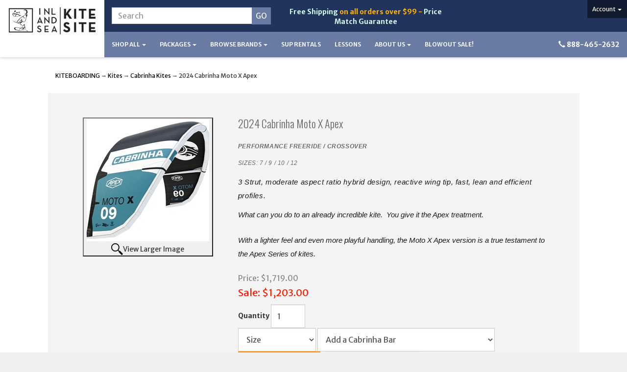

--- FILE ---
content_type: text/html; charset=utf-8
request_url: https://www.inlandsea.com/p-8582-2024-cabrinha-moto-x-apex.aspx
body_size: 13810
content:
<!DOCTYPE html>
<html xmlns="http://www.w3.org/1999/xhtml">
<head>
    <meta http-equiv="Content-Type" content="text/html; charset=utf-8">


<title>2024 Cabrinha Moto X Apex</title>
<meta name="description" content="3 Strut, moderate aspect ratio hybrid design, reactive wing tip, fast, lean and efficient profiles." />
<meta name="keywords" content="2024 Cabrinha Moto X Apex" />




<meta http-equiv="X-UA-Compatible" content="IE=edge">
<meta name="viewport" content="width=device-width, initial-scale=1.0">
<link rel="icon" href="/images/favicon.ico" type="image/x-icon" />

<!--Xmlpackage 'script.head' -->
<script src="https://www.google.com/recaptcha/api.js" async="" defer></script><script>(function(w,d,t,r,u){var f,n,i;w[u]=w[u]||[],f=function(){var o={ti:"26005780"};o.q=w[u],w[u]=new UET(o),w[u].push("pageLoad")},n=d.createElement(t),n.src=r,n.async=1,n.onload=n.onreadystatechange=function(){var s=this.readyState;s&&s!=="loaded"&&s!=="complete"||(f(),n.onload=n.onreadystatechange=null)},i=d.getElementsByTagName(t)[0],i.parentNode.insertBefore(n,i)})(window,document,"script","//bat.bing.com/bat.js","uetq");</script><script>
						(function(i,s,o,g,r,a,m){i['GoogleAnalyticsObject']=r;i[r]=i[r]||function(){
						(i[r].q=i[r].q||[]).push(arguments)},i[r].l=1*new Date();a=s.createElement(o),
						m=s.getElementsByTagName(o)[0];a.async=1;a.src=g;m.parentNode.insertBefore(a,m)
						})(window,document,'script','https://www.google-analytics.com/analytics.js','ga');

						ga('create', 'UA-49377402-1', 'auto');
						

						ga('send', 'pageview');
					</script>
<!--End of xmlpackage 'script.head' -->

<link href="//fonts.googleapis.com/css?family=Oswald:400,300,700|Merriweather+Sans:400,400italic,300,300italic,700,700italic" rel="stylesheet" type="text/css">	


<script src="/scripts/_skin_bundle_b54953e000cbf9949fb6c3a055b62bd9?v=TWgeWJs2UzxKUXom2GkK-u-MmvuDMw75-4JfzjBTC8I1"></script>




<link href="/skins/skin_1/css/_skin_bundle?v=YHaeMLPfHA_1QtoTG6KAsR7j0srfimx5UugajQ6VMog1" rel="stylesheet"/>


    
    
		<script src="https://www.paypal.com/sdk/js?client-id=AXWx1X0Y18-YrPdRBJVXsFdCaz-GQWMoHud18lZjsaijYsapXdMVsnHZ0vjrjtIuk786X4Aa3bm1sUzJ&intent=authorize&components=buttons,card-fields,messages,funding-eligibility,applepay,googlepay&disable-funding=card&currency=USD&vault=false&enable-funding=venmo"
				data-partner-attribution-id="Vortx_Cart_PCP">
		</script>

</head>

<body id="bodyTag">
    <!-- Respond.js IE8 support of media queries -->
<!--[if lt IE 9]>
  <script src="https://oss.maxcdn.com/libs/respond.js/1.3.0/respond.min.js"></script>
<![endif]-->

				<!--
					PAGE INVOCATION: /p-8582-2024-cabrinha-moto-x-apex.aspx
					PAGE REFERRER: 
					STORE LOCALE: en-US
					STORE CURRENCY: USD
					CUSTOMER ID: 0
					AFFILIATE ID: 0
					CUSTOMER LOCALE: en-US
					CURRENCY SETTING: USD
					CACHE MENUS: True
				-->




<!--Xmlpackage 'script.bodyopen' -->

<!--End of xmlpackage 'script.bodyopen' -->
    
				<!--
					PAGE INVOCATION: /p-8582-2024-cabrinha-moto-x-apex.aspx
					PAGE REFERRER: 
					STORE LOCALE: en-US
					STORE CURRENCY: USD
					CUSTOMER ID: 0
					AFFILIATE ID: 0
					CUSTOMER LOCALE: en-US
					CURRENCY SETTING: USD
					CACHE MENUS: True
				-->
    <div class="main-header">
        <div class="container-fluid">
            <div class="row header-row">
                <div class="col-sm-12 col-md-3 col-lg-2 logo-wrap">
                    
	<a id="logo" class="logo" href="/default.aspx" title="InlandSea.com">
		<img src="/skins/skin_1/images/logo.jpg" />
	</a>
	
                </div>
                <div class="col-sm-12 col-md-9 col-lg-10 header-right-wrap">
                    <div class="row">
                        <div class="col-md-12">
                            <div class="row header-right-row">
                                <div class="col-sm-12 col-md-8 col-lg-8 header-middle-info">
                                    <div class="row search-navigation-row">
                                        <div class="col-md-12 col-lg-6">
                                            <div class="search-wrapper">
                                                <div class="search-static">
                                                    <!--Xmlpackage 'dropsearchform' -->
<form action="/search.aspx" class="drop-search js-drop-search" method="get">
  <div class="form-group search-form-group input-group"><input name="searchterm" class="form-control form-control-inline search-box js-search-box" placeholder="Search" type="text" autocomplete="off"><div class="input-group-btn"><input value="Go" class="btn btn-default search-go" type="submit"></div>
  </div>
  <div class="drop-search-results js-drop-search-template off">
    <div class="drop-search-loading js-drop-search-loading">
      <div class="progress">
        <div class="progress-bar progress-bar-striped active" role="progressbar"><span class="sr-only">Loading...</span></div>
      </div>
    </div>
    <div class="drop-search-product-results-area js-drop-search-product-area">
      <div class="drop-search-product-results js-drop-search-product-results">
        <div class="drop-search-product js-drop-search-repeating-item"><a class="drop-search-item-link clearfix" href="{{url}}"><span class="drop-search-name">
											{{name}}
										</span></a></div>
      </div><a class="drop-search-view-all js-drop-search-view-all" href="/search.aspx">View All &rsaquo;</a></div>
  </div>
</form>
<script src="/scripts/dropsearch_58d8ae643903d1d03381bed594539672?v=aa9X7-Q_soqhk235yg8eF7QJy7zEdVL-7etXkmPUlPQ1"></script>
<script>
						(function($, options){
							$.dropSearch.initialize({
								dataUrl: '/x-dropsearchdata.aspx',
								searchUrl: '/search.aspx',
								minimumSearchLength: 3,
								resultCount: 8,
								searchBoxSelector: '.js-search-box',
								templateSelector: '.js-drop-search-template'
							});
						})(adnsf$);
					</script>

<!--End of xmlpackage 'dropsearchform' -->
                                                </div>
                                            </div>
                                        </div>
                                        <div class="hidden-xs hidden-sm hidden-md col-md-6">
                                            <div class="text-center header-free-shipping"><a href="/t-shipping.aspx" style="color: #d3faf5;">Free Shipping</a> on all orders over $99 - <strong><a href="/t-pricematch.aspx" style="color: #d3faf5;">Price Match Guarantee</a></strong></div>

                                        </div>
                                    </div>
                                    <div class="clearfix"></div>
                                </div>
                                <div class="col-sm-12 col-md-4 col-lg-4 header-right-info">
                                    <div class="account-nav-wrapper">
                                        <ul class="nav top-account-nav">
                                            <li class="dropdown">
                                                <a href="#" class="dropdown-toggle" data-toggle="dropdown">
                                                    Account
                                                    <span class="caret"></span>
                                                </a>
                                                <ul class="dropdown-menu dropdown-menu-right">
                                                    <li>
                                                        <a href="/account.aspx">
                                                            My Account
                                                        </a>
                                                    </li>
                                                    <li>
                                                        <a href="/account.aspx#OrderHistory">
                                                            My Orders
                                                        </a>
                                                    </li>
                                                        <li>
                                                            <a href="#miniwish-modal" data-toggle="modal">
                                                                My Wishlist
                                                            </a>
                                                        </li>
                                                    <li class="divider"></li>
                                                    <li>
                                                        	<a href="/signin.aspx?returnurl=%2Fp-8582-2024-cabrinha-moto-x-apex.aspx" class="user-link log-in-link">
		<span aria-hidden="true">
			<i class="fa fa-sign-in"></i>
		</span>
		Login
	</a>

                                                    </li>
                                                </ul>
                                            </li>
                                        </ul>
                                    </div>
                                    <div class="cart-header">
                                        <div class="user-links">

		<div class="minicart-wrap-link">
				<a id="js-show-cart" href="#" data-toggle="modal" data-target="#minicart-modal" class="user-link" aria-disabled="true" tabindex="-1">
		<span aria-hidden="true">
			<i class="fa fa-shopping-cart"></i>
		</span>
		View Cart (<span class="minicart-count js-minicart-count">0</span>)
	</a>



		</div>
			<div class="minicart-wrap-link wishlist-link">
				<a id="js-show-wish" href="#" data-toggle="modal" data-target="#miniwish-modal" class="user-link" aria-disabled="true" tabindex="-1">
		<span aria-hidden="true">
			<i class="fa fa-star"></i>
		</span>
		View Wishlist (<span class="minicart-count js-miniwish-count">0</span>)
	</a>


		</div>
            <div class="minicart-wrap-link checkout-link">
			<a id="js-header-checkout-link"
				class="user-link checkout-link" 
				disabled="disabled">
				<i class="fa fa-check-square-o"></i>
				Checkout
			</a>
        </div>
</div>
                                    </div>
                                    <div class="clearfix"></div>
                                </div>
                                <div class="clearfix"></div>
                            </div>
                        </div>
                        <div class="top-navigation-wrap">
                            <div class="navbar navbar-default topnav" role="navigation">
                                <div class="navbar-header">
                                    <button type="button" class="navbar-toggle" data-toggle="collapse" data-target="#top-nav-collapse">
                                        <span class="sr-only">Toggle navigation</span>
                                        <span class="icon-bar"></span>
                                        <span class="icon-bar"></span>
                                        <span class="icon-bar"></span>
                                    </button>
                                    <a class="navbar-brand visible-xs menu-label" data-toggle="collapse" data-target="#top-nav-collapse" href="#">
                                        Menu
                                    </a>
                                </div>

                                <div class="navbar-collapse collapse" id="top-nav-collapse">
                                    <ul class="nav navbar-nav">
	<li class="dropdown"><a class="dropdown-toggle" data-toggle="dropdown" href="#">Shop All <span class="caret"></span> </a>
	<ul class="dropdown-menu category-menu">
		<li><div class="ymm-content">
  <div class="row">
    <ul class="col-xs-12 menu-list">
      <li class="menu-list-item"><a href="/c-1274-demoused-wing-foiling-gear.aspx">DEMO/USED Wing Foiling Gear</a></li>
      <li class="menu-list-item"><a href="/c-1218-foil.aspx">FOIL</a></li>
      <li class="menu-list-item"><a href="/c-1226-wing-boarding.aspx">Wing Boarding</a></li>
      <li class="menu-list-item"><a href="/c-1242-wings.aspx">WINGS</a></li>
      <li class="menu-list-item"><a href="/c-2-kiteboarding.aspx">KITEBOARDING</a></li>
      <li class="menu-list-item"><a href="/c-1-windsurfing.aspx">WINDSURFING</a></li>
      <li class="menu-list-item"><a href="/c-9-control-system.aspx">CONTROL SYSTEM</a></li>
      <li class="menu-list-item"><a href="/c-201-wetsuitswaterwear.aspx">WETSUITS/WATERWEAR</a></li>
      <li class="menu-list-item"><a href="/c-127-clothing.aspx">CLOTHING</a></li>
      <li class="menu-list-item"><a href="/c-142-toolsgadgets.aspx">TOOLS/GADGETS</a></li>
      <li class="menu-list-item"><a href="/c-139-gift-cardslessons.aspx">GIFT CARDS/LESSONS</a></li>
      <li class="menu-list-item"><a href="/c-129-demoused-kite-gear.aspx">DEMO/USED KITE GEAR</a></li>
      <li class="menu-list-item"><a href="/c-190-the-purge-inventory-blowout.aspx">THE PURGE! INVENTORY BLOWOUT!</a></li>
    </ul>
    <div class="clearfix"></div>
  </div>
</div></li>
	</ul>
	</li>
	<li class="dropdown"><a class="dropdown-toggle" data-toggle="dropdown" href="#">Packages <span class="caret"></span></a>
	<ul class="dropdown-menu">
		<li><a href="/c-165-paddle-board-packages.aspx">SUP Packages</a></li>
		<li><a href="/c-5-kite-board-packages.aspx">Kiteboard Packages</a></li>
	</ul>
	</li>
	<li class="dropdown"><a class="dropdown-toggle" data-toggle="dropdown" href="#">Browse Brands <span class="caret"></span> </a>
	<ul class="dropdown-menu category-menu">
		<li><div class="ymm-content two-column-menu">
  <div class="row">
    <ul class="col-sm-12 col-md-6 menu-list">
      <li class="menu-list-item"><a href="/m-1084-armstrong-foils.aspx">Armstrong Foils</a></li>
      <li class="menu-list-item"><a href="/m-1090-avro-piumo.aspx">Avro Piumo</a></li>
      <li class="menu-list-item"><a href="/m-23-cabrinha.aspx">Cabrinha</a></li>
      <li class="menu-list-item"><a href="/m-1083-carved-customs.aspx">Carved Customs</a></li>
      <li class="menu-list-item"><a href="/m-15-chinook.aspx">Chinook</a></li>
      <li class="menu-list-item"><a href="/m-81-core-kiteboarding.aspx">Core Kiteboarding</a></li></ul> <ul class="col-sm-12 col-md-6 menu-list" ><li class="menu-list-item"><a href="/m-36-crazy-fly.aspx">Crazy Fly</a></li>
      <li class="menu-list-item"><a href="/m-68-creatures.aspx">Creatures</a></li>
      <li class="menu-list-item"><a href="/m-21-dakine.aspx">Dakine</a></li>
      <li class="menu-list-item"><a href="/m-78-duotone.aspx">Duotone</a></li>
      <li class="menu-list-item"><a href="/m-9-ezzy-sails.aspx">Ezzy Sails</a></li>
      <li class="menu-list-item"><a href="/m-26-fanatic.aspx">Fanatic</a></li>
      <li class="subNavItem viewAllItem"><a href="/e-manufacturerlist.aspx" class="menu-item-more">
						View All
					</a></li>
    </ul>
    <div class="clearfix"></div>
  </div>
</div></li>
	</ul>
	</li>
	<li><a href="/t-suprentals.aspx">SUP Rentals </a></li>
	<li><a href="/t-kiteboardinglessons.aspx">Lessons </a></li>
	<li class="dropdown"><a class="dropdown-toggle" data-toggle="dropdown" href="#">About Us <span class="caret"></span></a>
	<ul class="dropdown-menu">
		<li><a href="/t-about.aspx">About Us</a></li>
		<li><a href="/t-contact.aspx" rel="nofollow">Contact Us</a></li>
	</ul>
	</li>
	<li class="CLEARANCE"><a href="/c-190-the-inventory-blowout.aspx">BLOWOUT SALE! </a></li>
</ul>

                                    <div class="nav navbar-nav navbar-right">
                                        
		<div class="header-phone-number">
			<span class="glyphicon glyphicon-earphone"></span> 888-465-2632
		</div>
	
                                    </div>
                                </div>
                                <!--/.nav-collapse -->
                            </div>
                        </div>
                    </div>
                </div>
            </div>
        </div>
    </div>
    
    <div class="main-content-wrapper">
        <div class="main-background">
            <div class="container">
	    	<div id="browser-detection-notice" class="bg-warning hidden"></div>
                	<div role="region" aria-label="breadcrumbs" class="breadcrumb">

		<span class="SectionTitleText"><a class="SectionTitleText" href="/c-2-kiteboarding.aspx">KITEBOARDING</a> &rarr; <a class="SectionTitleText" href="/c-6-kites.aspx">Kites</a> &rarr; <a class="SectionTitleText" href="/c-46-cabrinha-kites.aspx">Cabrinha Kites</a> &rarr; 2024 Cabrinha Moto X Apex</span>
	</div>

								<div class="notices">
                
            </div>
                <!-- CONTENTS START -->
                


	<!--Xmlpackage 'product.variants-in-list.xml.config' -->
<div class="page-wrap product-page dropdown-product-page" itemscope="" itemtype="https://schema.org/Product"><span itemprop="manufacturer" itemscope="" itemtype="https://schema.org/Organization"><meta itemprop="name" content="Cabrinha">
    <meta itemprop="url" content="https://www.inlandsea.com/m-23-cabrinha.aspx"></span><meta itemprop="url" content="https://www.inlandsea.com/p-8582-2024-cabrinha-moto-x-apex.aspx">
  <div class="variant-list-page">
    <div class="product-page-top">
      <div class="row">
        <div class="clearfix"></div>
        <div class="product-image-column col-xs-12 col-sm-4"><div class="image-wrap product-image-wrap">
				<script type='text/javascript'>
					function popupimg()
					{
						var imagePath = document.getElementById('popupImageURL').value;

						window.open(
							'/image/popup?imagePath=' + imagePath + '&altText=MjAyNCBDYWJyaW5oYSBNb3RvIFggQXBleA2',
							'LargerImage33232',
							'toolbar=no,location=no,directories=no,status=no,menubar=no,scrollbars=yes,resizable=yes,copyhistory=no,width=1000,height=1000,left=0,top=0');

						return true;
					}
				</script>
<div id="divProductPicZ8582" style="display:none">
</div>
<div class="medium-image-wrap" id="divProductPic8582">
<button class="button-transparent" onClick="popupimg('/images/product/large/8582.jpg')">
							<div class="pop-large-wrap"><img id="ProductPic8582" name="ProductPic8582" class="product-image img-responsive medium-image medium-image-cursor" title="Click here to view larger image" src="/images/product/medium/8582.jpg" alt="2024 Cabrinha Moto X Apex" />
							</div>
							<span class="pop-large-link">View Larger Image</span>
						</button><input type="hidden" id="popupImageURL" value="%2fimages%2fproduct%2flarge%2f8582.jpg" /></div>
<div class="image-controls"></div></div></div>
        <div class="product-info-column col-xs-12 col-sm-8">
          <div class="product-info-wrap">
            <h1 class="product-page-header" itemprop="name">2024 Cabrinha Moto X Apex</h1>
            <div class="product-summary"><h1 class="ProductMeta__Title Heading u-h2" style="-webkit-font-smoothing: antialiased; margin-top: 0px; font-size: 34px; font-weight: 700; font-family: 'Helvetica Neue', Helvetica, Arial, sans-serif; color: #1c1b1b; transition: color 0.2s ease-in-out 0s; margin-bottom: 0px; text-transform: uppercase; line-height: 1; padding-bottom: 10px;"><span style="font-size: 12px; font-weight: var(--font-heading-weight); letter-spacing: 0.6px; color: #6a6a6a;">PERFORMANCE FREERIDE / CROSSOVER</span><br />
</h1>
<p style="box-sizing: inherit; font-family: Assistant, sans-serif; font-weight: var(--font-heading-weight); letter-spacing: 0.6px; line-height: calc(1 + 0.3/max(1,var(--font-heading-scale))); word-break: break-word; font-size: calc(var(--font-heading-scale) * 4rem);"><span style="box-sizing: inherit; font-size: 12px; text-transform: uppercase; font-family: 'Helvetica Neue', Helvetica, Arial, sans-serif; color: #6a6a6a;"><span style="font-size: 12px; text-transform: uppercase; font-family: 'Helvetica Neue', Helvetica, Arial, sans-serif; color: #6a6a6a;">SIZES:&nbsp;</span><span class="ProductMeta__SkuNumber" style="-webkit-font-smoothing: antialiased; font-size: 12px; text-transform: uppercase; font-family: 'Helvetica Neue', Helvetica, Arial, sans-serif; color: #6a6a6a;">7 / 9 / 10 / 12</span></span></p>
<p style="box-sizing: inherit; font-family: Assistant, sans-serif; font-weight: var(--font-heading-weight); letter-spacing: 0.6px; line-height: calc(1 + 0.3/max(1,var(--font-heading-scale))); word-break: break-word; font-size: calc(var(--font-heading-scale) * 4rem);"><span style="box-sizing: inherit; font-size: medium; font-family: verdana, geneva;"><span style="font-size: 15px; font-family: 'Helvetica Neue', Helvetica, Arial, sans-serif; color: #1c1b1b;">3 Strut, moderate aspect ratio hybrid design, reactive wing tip, fast, lean and efficient profiles</span><span data-mce-fragment="1" style="-webkit-font-smoothing: antialiased; font-size: 15px; font-family: 'Helvetica Neue', Helvetica, Arial, sans-serif; color: #1c1b1b;">.</span></span></p>
<p style="-webkit-font-smoothing: antialiased; margin-bottom: 1.6em; color: #1c1b1b; font-family: 'Helvetica Neue', Helvetica, Arial, sans-serif; font-size: 15px !important;">What can you do to an already incredible kite.&nbsp; You give it the Apex treatment.</p>
<p style="-webkit-font-smoothing: antialiased; margin-bottom: 1.6em; color: #1c1b1b; font-family: 'Helvetica Neue', Helvetica, Arial, sans-serif; font-size: 15px !important;">With a lighter feel and even more playful handling, the Moto X Apex version is a true testament to the Apex Series of kites.</p></div>
            <div class="price-tag">
              <div itemprop="offers" itemscope="" itemtype="https://schema.org/Offer" id="&#xA;																VariantPrice_8645">
                <link itemprop="availability" href="https://schema.org/InStock" content="In Stock"><div class="price-wrap">

						<div class="price regular-price">
							<span>Price:</span>
							$1,719.00
						</div>
						<div class="price sale-price">
							<span>Sale:</span>
							$1,203.00
						</div>
					<meta itemprop="price" content="1203" />
					<meta itemprop="priceCurrency" content="USD">
</div>


</div>
            </div>
            <div class="add-to-cart-row"><form action="/addtocart.aspx" class="form add-to-cart-form js-add-to-cart-form" id="add-to-cart-8645" method="post"><input data-val="true" data-val-number="The field ProductId must be a number." id="product-id-8645" name="ProductId" type="hidden" value="8582" /><input data-val="true" data-val-number="The field VariantId must be a number." id="variant-id-8645" name="VariantId" type="hidden" value="8645" /><input data-val="true" data-val-number="The field CartRecordId must be a number." id="cart-record-id-8645" name="CartRecordId" type="hidden" value="0" /><input id="upsell-product-ids-8645" name="UpsellProducts" type="hidden" value="" /><input id="return-url-8645" name="ReturnUrl" type="hidden" value="/p-8582-2024-cabrinha-moto-x-apex.aspx" /><input class="js-is-wishlist" id="is-wishlist-8645" name="IsWishlist" type="hidden" value="False" />		<div class="js-add-to-cart-errors">
			
		</div>
		<div class="form-group add-to-cart-group row margin-reset">

				<span class="add-to-cart-quantity">
					<label for="quantity-8645">Quantity</label>
<input aria-label="Quantity" class="form-control quantity-field js-validate-quantity text-box single-line" data-val="true" data-val-number="The field Quantity must be a number." id="quantity-8645" min="0" name="Quantity" type="number" value="1" />				</span>

				<div class="add-to-cart-selectors">
<select aria-label="Size" autocomplete="off" class="form-control size-select" id="size-8645" name="Size"><option selected="selected" value="">Size</option>
<option value="7">7</option>
<option value="9[84]">9 [+$84.00]</option>
<option value="10[126]">10 [+$126.00]</option>
<option value="12[203]">12 [+$203.00]</option>
</select>
<select aria-label="Color" autocomplete="off" class="form-control color-select" id="color-8645" name="Color"><option selected="selected" value="">Add a Cabrinha Bar</option>
<option value="No Thank You">No Thank You</option>
<option value="Cabrinha Overdrive Bar  Large[199]">Cabrinha Overdrive Bar  Large [+$199.00]</option>
<option value="Cabrinha COS Bar S-M[399]">Cabrinha COS Bar S-M [+$399.00]</option>
<option value="Cabrinha COS bar M-LG[399.00]">Cabrinha COS bar M-LG [+$399.00]</option>
</select>				</div>
			<div class="width-100-percent"></div>
			<div class="col-sm-12 padding-left-0">
					<button id="8582_8645_addToCart" type="submit" class="btn btn-primary add-to-cart js-add-to-cart-button">
						Add to Cart
					</button>
						<button id="8582_8645_addToWish" type="submit" class="btn btn-default add-to-wishlist js-wishlist-button">
							Add to Wishlist
						</button>
			</div>
		</div>
<script type="text/javascript">
					adnsf$('#color-8645').change(function () {
						if(window['setcolorpic_8582']){
							setcolorpic_8582(adnsf$(this).val());
						}
					});

					if(adnsf$('#color-8645').length && adnsf$('#color-8645').val() != '') {
						if(window['setcolorpic_8582']) {
							setcolorpic_8582(adnsf$('#color-8645').val());
						}
					}
				</script>
<script type="text/javascript">
					(function ($) {
						$(function () {
							$('#8582_8645_addToCart:submit').click(function (e) {
								$('#size-validation-message').remove();
								if($('#size-8645').val() == '') {

									var message = "<div id='size-validation-message' class='form-validation-message field-validation-error'>" +
										"Please select a Size." +
										"</div>";
									$('#size-8645').after(message);
									$('#size-8645').attr("aria-describedby", "size-validation-message");
									$('#size-8645').focus();
									e.preventDefault();
								}
							});
							$('#size-8645').change(function () {
								$('#size-validation-message').remove();
							});
						});
					})(adnsf$);
				</script>
<script type="text/javascript">
					(function ($) {
						$(function () {
							$('#8582_8645_addToCart:submit').click(function (e) {
								$('#color-validation-message').remove();
								if($('#color-8645').val() == '') {

									var message = "<div id='color-validation-message' class='form-validation-message field-validation-error'>" +
										"Please select a Color." +
										"</div>";
									$('#color-8645').after(message);
									$('#color-8645').attr("aria-describedby", "color-validation-message");
									$('#color-8645').focus();
									e.preventDefault();
								}
							});

							$('#color-8645').change(function () {
								$('#color-validation-message').remove();
							});
						});
					})(adnsf$);
				</script>
<script type="text/javascript">
					(function ($) {
						$(function () {
							$('#8582_8645_addToCart:submit').click(function (e) {
								$('#quantity-validation-message').remove();
								if ($('#quantity-8645').val() == '0') {
									var message = "<div id='quantity-validation-message' class='form-validation-message field-validation-error'>" +
										"Please enter a valid quantity" +
										"</div>";
									$('#quantity-8645').after(message);
									$('#quantity-8645').attr("aria-describedby", "quantity-validation-message");
									$('#quantity-8645').focus();
									e.preventDefault();
								}
							});

							$('#quantity-8645').change(function () {
								$('#quantity-validation-message').remove();
							});
						});
					})(adnsf$);
				</script>
</form></div>
				<div class='email-a-friend-wrap'>
					<a href='/emailproduct.aspx?id=8582' class='email-a-friend-link'>
						Email this product to a friend
					</a>
				</div><div class="product-add-this">
		<!-- Go to www.addthis.com/dashboard to customize your tools -->
		<script type="text/javascript" src="//s7.addthis.com/js/300/addthis_widget.js#pubid=ra-56437572d2504415" async="async"></script>
		<!-- Go to www.addthis.com/dashboard to customize your tools -->
		<div class="addthis_sharing_toolbox"></div>
	</div>
          </div>
        </div>
        <div class="clearfix"></div>
      </div>
    </div>
    <div class="row product-page-footer">
      <div>
        <div id="product-tab-wrapper" role="tabpanel">
          <ul id="product-tabs" class="nav nav-tabs" role="tablist">
            <li role="presentation"><a href="#description" aria-controls="description" role="tab" data-toggle="tab">Description</a></li>
            <li role="presentation"><a href="#reviews" aria-controls="reviews" role="tab" data-toggle="tab">Reviews</a></li>
            <li role="presentation"><a href="#sizeinfo" aria-controls="sizeinfo" role="tab" data-toggle="tab">Inventory</a></li>
          </ul>
          <div id="tab-panels" class="tab-content">
            <div role="tabpanel" class="tab-pane fade" id="description"><p style="-webkit-font-smoothing: antialiased; margin-bottom: 1.6em; color: #1c1b1b; font-family: 'Helvetica Neue', Helvetica, Arial, sans-serif; font-size: 15px !important;">Apex&nbsp;<em style="-webkit-font-smoothing: antialiased;">noun</em>:<em style="-webkit-font-smoothing: antialiased;">&nbsp;&nbsp;</em>the&nbsp;<span style="-webkit-font-smoothing: antialiased; color: #000000;">highest&nbsp;point</span>&nbsp;or most&nbsp;<span style="-webkit-font-smoothing: antialiased; color: #000000;">successful&nbsp;</span><span style="-webkit-font-smoothing: antialiased; color: #000000;">par</span>t&nbsp;of something.</p>
<p style="-webkit-font-smoothing: antialiased; margin-bottom: 1.6em; color: #1c1b1b; font-family: 'Helvetica Neue', Helvetica, Arial, sans-serif; font-size: 15px !important;">What can you do to an already incredible kite.&nbsp; You give it the Apex treatment.</p>
<p style="-webkit-font-smoothing: antialiased; margin-bottom: 1.6em; color: #1c1b1b; font-family: 'Helvetica Neue', Helvetica, Arial, sans-serif; font-size: 15px !important;">With a lighter feel and even more playful handling, the Moto X Apex version is a true testament to the Apex Series of kites.</p>
<p style="-webkit-font-smoothing: antialiased; margin-bottom: 1.6em; color: #1c1b1b; font-family: 'Helvetica Neue', Helvetica, Arial, sans-serif; font-size: 15px !important;">The use of Ultra HT for the main airframe aids in stability, steering and also recovery due to the incredible bias elongation controls.&nbsp; Combine this with the use of the Aero spliced bridle line, and new lighter weight bladders, you have the lightest 3 strut kite in the Cabrinha range to date.</p></div>
            <div role="tabpanel" class="tab-pane fade" id="reviews"><input type="hidden" name="ProductID" value="8582"><input type="hidden" name="CategoryID" value="0"><input type="hidden" name="SectionID" value="0"><input type="hidden" name="ManufacturerID" value="0"><h2 class="group-header rating-header">Customer Reviews</h2><div class="page-row total-rating-row">   <div class="rating-stars-wrap"><img class='ratings-star-0-Empty' src='/Skins/Skin_1/images/stare.gif' alt='' /><img class='ratings-star-1-Empty' src='/Skins/Skin_1/images/stare.gif' alt='' /><img class='ratings-star-2-Empty' src='/Skins/Skin_1/images/stare.gif' alt='' /><img class='ratings-star-3-Empty' src='/Skins/Skin_1/images/stare.gif' alt='' /><img class='ratings-star-4-Empty' src='/Skins/Skin_1/images/stare.gif' alt='' /><span class="ratings-average-wrap"> (0.00)<span class="screen-reader-only">stars out of 5</span></span>   </div>   <div class="rating-count-wrap">       <span># of Ratings:</span> 0   </div></div><div class="page-row rating-link-row"><div class="rating-link-wrap">   <span>(Only registered customers can rate)</span></div></div><div id="RateCommentDiv" name="RateCommentDiv" style="position:absolute; left:0px; top:0px; visibility:hidden; z-index:2000; ">
<iframe name="RateCommentFrm" id="RateCommentFrm" width="400" height="100" hspace="0" vspace="0" marginheight="0" marginwidth="0" frameborder="0" noresize scrolling="yes" src="/empty.htm"></iframe></div>
<script type="text/javascript">
function RateComment(ProductID, MyCustomerID, MyVote, RatersCustomerID) {
	RateCommentFrm.location = '/ratecomment.aspx?Productid=' + ProductID + '&VotingCustomerID=' + MyCustomerID + '&Vote=' + MyVote + '&RatingCustomerID=' + RatersCustomerID
}
function RateIt(ProductID) {
	window.open('/rating?Productid=' + ProductID + '&refresh=no&returnurl=%2fp-8582-2024-cabrinha-moto-x-apex.aspx','ASPDNSF_ML52750','height=550,width=400,top=10,left=20,status=no,toolbar=no,menubar=no,scrollbars=yes,location=no')
}
</script>

</div>
            <div role="tabpanel" class="tab-pane fade" id="sizeinfo"><div class="inventory-table-wrap"><span class='stock-hint in-stock-hint'>
In stock</span></div></div>
          </div>
        </div><script>
											$('#product-tabs li:first').addClass('active');
											$('#tab-panels div:first').addClass('fade active in');
										</script>
</div>
      <div class="clearfix"></div>
      <div class="col-xs-12 upsell-products-wrapper"></div>
      <div class="clearfix"></div>
    </div>
  </div>
</div>	<!--End of Xmlpackage 'product.variants-in-list.xml.config' -->



                <!-- CONTENTS END -->

            </div>
        </div>
    </div>

    <div class="footer-wrapper">
        <div class="container">
            <div class="row footer-row">
                
	<div class="footer-menu-wrap">
	<ul class="col-sm-12 col-md-3 firstMenu">
		<li class="footerHeading">Customer Service</li>
		<li><a rel="nofollow" href="/t-contact.aspx">Contact Us</a></li>
		<li><a rel="nofollow" href="/account.aspx">Your Account</a></li>
		<li><a href="#miniwish-modal" data-toggle="modal" rel="nofollow">Wishlist</a></li>
	</ul>
	<ul class="col-sm-12 col-md-3">
		<li class="footerHeading">Store Policies &amp; Info</li>
		<li><a rel="nofollow" href="/t-shipping.aspx">Shipping</a></li>
		<li><a rel="nofollow" href="/t-returns.aspx">Returns</a></li>
		<li><a rel="nofollow" href="/t-privacy.aspx">Privacy Policy</a></li>
		<li><a rel="nofollow" href="/t-security.aspx">Security</a></li>
	</ul>
	<ul class="col-sm-12 col-md-3">
		<li class="footerHeading">Helpful Links</li>
		<li><a href="/t-about.aspx">About Us</a></li>
		<li><a rel="nofollow" href="/t-faq.aspx">FAQs</a></li>
		<li><a href="/sitemap.aspx">Site Map</a></li>
		<li><a href="/t-events.aspx">Upcoming Events</a></li>
	</ul>
	<ul class="col-sm-12 col-md-3">
		<li class="footerHeading">Follow Us</li>
		<li class="social-links">
		<div class="footer-social-icons">
		
	<div class="social-icons">
		<a target="_blank" href="//www.facebook.com/kitesite.net?fref=ts"><i class="icon fa fa-facebook"></i></a>		
		<a target="_blank" href="//twitter.com/kitesitenet"><i class="icon fa fa-twitter"></i></a>		
		<a target="_blank" href="//instagram.com/kitesitecapecod/"><i class="icon fa fa-instagram"></i></a>		
		<a target="_blank" href="//www.youtube.com/user/kitesitenet"><i class="icon fa fa-youtube"></i></a>	
	</div>
	
		</div>
		</li>
		<li class="footerHeading">Payment Methods</li>
		<li><div class="payment-methods-wrap">
  <div class="cards-accepted"><span id="payment-method-imagespp" class="cardname paypal"></span><span id="payment-method-images3" class="&#xA;									cardname amex"></span><span id="payment-method-images4" class="&#xA;									cardname discover"></span><span id="payment-method-images2" class="&#xA;									cardname mastercard"></span><span id="payment-method-images1" class="&#xA;									cardname visa"></span></div>
</div></li>
		<li><br />
<table>
    <tbody>
        <tr>
            <td>	<!-- (c) 2005, 2025. Authorize.Net is a registered trademark of CyberSource Corporation -->
            <div class="AuthorizeNetSeal">
            <script type="text/javascript" language="javascript">var ANS_customer_id="787d68ca-64a4-41af-8aa0-24a6879e3566";</script>
            <script type="text/javascript" language="javascript" src="//verify.authorize.net:443/anetseal/seal.js" ></script>
            </div>
            <a href="http://www.authorize.net/" id="AuthorizeNetText">Credit Card Processing</a>
            </td>
            <td><img alt="" src="/skins/skin_1/images/RapidSSL_SEAL-90x50.gif" class="embed" />&nbsp;</td>
        </tr>
    </tbody>
</table></li>
	</ul>
	<div class="clearfix"></div>
	</div>
	
                <div class="clearfix"></div>
            </div>
            <div class="row copyright-row">
                <div class="col-xs-12 copyright">
                    
	&copy; Inland Sea Windsurf Co / Kitesite.net 2026. All Rights Reserved. Site design and development by <a href="http://www.aspdotnetstorefront.com" target="_blank">AspDotNetStorefront</a>.
	
                </div>
            </div>
        </div>
    </div>

    	<!-- Minicart modal -->
	<div class="minicart-wrap">
	<div id="minicart-modal" class="modal minicart-modal" data-keyboard="true" tabindex="-1">
		<div class="modal-dialog" role="region" aria-label="modal dialog">
			<div class="modal-content">
				<div class="modal-header">
						<a href="#" class="switch-mini-link js-switch-to-miniwish off">
							<span aria-hidden="true">
								<i class="fa fa-angle-left"></i>
							</span>
							View wishlist
						</a>
					<button type="button" class="close" data-dismiss="modal" aria-label="Close">
						<span aria-hidden="true">
							<i class="fa fa-times-circle-o"></i>
						</span>
					</button>
					<h2 class="minicart-title modal-title">
						Shopping Cart:
						<span class="minicart-title-count js-cart-title-count">0</span>
						<span class="minicart-items-label js-cart-count-label">
Items						</span>
					</h2>
				</div>
				<div class="modal-body">
					<div class="minicart-content-wrap">
						<div class="minicart-message-area js-minicart-message-area">
							
						</div>
						<div class="minicart-contents js-minicart-contents">
								<div class="empty-mini-cart-text">
		Your shopping cart is currently empty. 
	</div>

						</div>
					</div>
				</div>
				<div class="modal-footer minicart-footer">
					<div class="row">
						<div class="col-sm-3 text-left-sm">
							<div class="minicart-discount off">
								Discounts:
								<span class="minicart-discount js-minicart-discount"></span>
							</div>
							<div class="minicart-total-area">
								<div class="minicart-total-wrap">
									Total:
									<span class="minicart-total js-minicart-total">$0.00</span>
								</div>
							</div>
						</div>

						<div class="col-sm-9">
							<div class="mini-cart-button-wrapper col-sm-6">
								<button type="button" id="minicart-close-button" class="btn btn-default close-minicart-button">Close</button>
								<button type="button" id="minicart-checkout-button" class="btn btn-primary minicart-checkout-button" data-return-url="/p-8582-2024-cabrinha-moto-x-apex.aspx">Checkout</button>
							</div>
								<div class="col-sm-6">
									<div id="paypal-button-container-minicart"></div>
								</div>
<script type="text/javascript">
										function displayMessage(message) {
											var notices = $('div.notices');
											var markup =
												`
													<div class='notice-wrap'>
														<div class='notice notice-info'>
															${ message}
														</div>
													</div>
												`;
											notices.html(markup);
										}

										var isPayPalEligible = paypal.isFundingEligible('paypal');

										if(isPayPalEligible) {
											paypal.Buttons({
												env: 'production',
												locale: 'en_US',
												style: {
													size: 'small',
													color: 'gold',
													shape: 'rect',
													label: 'paypal',
													layout: 'vertical'
												},
												createOrder: function () {
													return fetch(`${window.location.origin}/api/paypalcommerce/createorder`, {
														method: 'post',
														headers: {
															'content-type': 'application/json'
														}
													})
														.then(function (response) {
															return response.json();
														})
														.then(function (json) {
															return json.id;
														})
														.catch(function (error) {
															var itemCount = parseInt($('input#hfItemCount').val());
															$('#minicart-modal').modal('hide');

															if(itemCount == 0) {
																displayMessage('Your shopping cart is empty.');
																return false;
															}

															displayMessage('We are not able to process your payment at this time.  Please check your payment information and try again.');
															console.log(error);
														})
												},
												onApprove: function (json, actions) {
													return fetch(`${window.location.origin}/api/paypalcommerce/processorder`, {
														method: 'post',
														headers: {
															'content-type': 'application/json'
														},
														body: `
															{
																'orderId': '${json.orderID}',
																'paymentMethod': 'PAYPALCOMMERCEBUTTONS'
															}
														`
													})
														.then(function (response) {
															return response.json();
														})
														.then(function (json) {
															var page = json.page;
															var returnUrl = encodeURIComponent(window.location.pathname);
															var redirectUrl = `/${page}?returnUrl=${returnUrl}`;
															window.location.href = redirectUrl;
														})
														.catch(function (error) {
															$('#minicart-modal').modal('hide');
															displayMessage('We are not able to process your payment at this time.  Please check your payment information and try again.');
															console.log(error);
														})
												}
											}).render('#paypal-button-container-minicart');
										}
										</script>
									<div class="minicart-pp-message" data-pp-amount="0.00"></div>
<script type="text/javascript">
												 if(paypal.isFundingEligible('credit') || paypal.isFundingEligible('paylater')) {
													 paypal.Messages({
														 style: {
															 layout: 'text',
															 logo: {
																 type: 'primary',
																 position: 'left'
															 }
														 }
													 })
														 .render('.minicart-pp-message');
												 }
											</script>
<input id="hfItemCount" name="hfItemCount" type="hidden" value="0" />						</div>
					</div>
				</div>
			</div>
		</div>
	</div>
</div>


	<!-- Miniwish modal -->
	<div class="minicart-wrap">
	<div id="miniwish-modal" class="modal minicart-modal" data-keyboard="true" tabindex="-1">
		<div class="modal-dialog" role="region" aria-label="modal dialog">
			<div class="modal-content">
				<div class="modal-header">
						<a href="#" class="switch-mini-link js-switch-to-minicart off">
							<span aria-hidden="true">
								<i class="fa fa-angle-left"></i>
							</span>
							View cart
						</a>
					<button type="button" class="close" data-dismiss="modal" aria-label="Close">
						<span aria-hidden="true">
							<i class="fa fa-times-circle-o"></i>
						</span>
					</button>
					<h2 class="minicart-title modal-title">
						Your Wishlist:
						<span class="minicart-title-count js-wish-title-count">0</span>
						<span class="minicart-items-label js-wish-count-label">
Items						</span>
					</h2>
				</div>
				<div class="modal-body">
					<div class="minicart-content-wrap">
						<div class="minicart-message-area js-miniwish-message-area">
							
						</div>
						<div class="minicart-contents js-miniwish-contents">
								<div class="empty-mini-cart-text">
		Your wish list is currently empty. This is the topic Named: emptywishlisttext. You edit this in the ADMIN site.
	</div>

						</div>
					</div>
				</div>
				<div class="modal-footer minicart-footer">
					<div class="row">
						<div class="col-sm-6 text-left-sm">
							<div class="minicart-total-area">
								<div class="minicart-total-wrap">
									Total:
									<span class="minicart-total js-miniwish-total">$0.00</span>
								</div>
							</div>
						</div>
						<div class="col-sm-6">
							<button type="button" id="miniwish-close-button" class="btn btn-default close-miniwish-button">Close</button>
							<button type="submit"
								data-url="/minicart/movealltocart"
								id="miniwish-move-all-to-cart"
								class="btn btn-primary minicart-checkout-button js-wishlist-button off">
								Move all to Cart
							</button>
						</div>
					</div>
				</div>
			</div>
		</div>
	</div>
</div>


	<!-- Minicart and miniwish resources (javascript and overlay html) -->
		<div class="minicart-loading-overlay js-minicart-loading-overlay off">
		<div class="minicart-overlay"></div>
		<div class="minicart-loading">
			<div class="minicart-loading-message js-minicart-loading-message">Loading...</div>
			<div class="loading-animation loading-style-dark"></div>
		</div>
	</div>

<script src="/scripts/_skin_bundle_2a59354f3da09b60835d68828d972922?v=kdf-7QzJ_71lvhQgUumLmvqe9ch32Wnp3Kyzz7tJ5GI1"></script>
<script type="text/javascript">
		adnsf$.minicart.initialize(
		{
			minicart_DeleteWaitMessage: "Deleting...",
			miniwish_MoveSingleMessage: "Moving item to cart.",
			miniwish_MoveAllMessage: "Moving all items to cart.",
			minicart_UpdateFailureMessage: "Sorry, there was an error updating your cart.",
			miniwish_UpdateFailureMessage: "Sorry, there was an error updating your wishlist.",
			minicart_CountLabel: "Items",
			minicart_CountLabelSingular: "Item",
			checkoutUrl: "/shoppingcart.aspx",
			loginUrl: "/signin.aspx"
		});
		adnsf$.minicart.cartEnabled = true;
		adnsf$.minicart.wishEnabled = true;
		adnsf$.minicart.onCheckoutPage = false;
	</script>

    <div class="live-chat-wrapper">
<div class="live-chat">
<!-- begin olark code -->
<script data-cfasync="false" type='text/javascript'>/*<![CDATA[*/window.olark||(function(c){var f=window,d=document,l=f.location.protocol=="https:"?"https:":"http:",z=c.name,r="load";var nt=function(){
f[z]=function(){
(a.s=a.s||[]).push(arguments)};var a=f[z]._={
},q=c.methods.length;while(q--){(function(n){f[z][n]=function(){
f[z]("call",n,arguments)}})(c.methods[q])}a.l=c.loader;a.i=nt;a.p={
0:+new Date};a.P=function(u){
a.p[u]=new Date-a.p[0]};function s(){
a.P(r);f[z](r)}f.addEventListener?f.addEventListener(r,s,false):f.attachEvent("on"+r,s);var ld=function(){function p(hd){
hd="head";return["<",hd,"></",hd,"><",i,' onl' + 'oad="var d=',g,";d.getElementsByTagName('head')[0].",j,"(d.",h,"('script')).",k,"='",l,"//",a.l,"'",'"',"></",i,">"].join("")}var i="body",m=d[i];if(!m){
return setTimeout(ld,100)}a.P(1);var j="appendChild",h="createElement",k="src",n=d[h]("div"),v=n[j](d[h](z)),b=d[h]("iframe"),g="document",e="domain",o;n.style.display="none";m.insertBefore(n,m.firstChild).id=z;b.frameBorder="0";b.id=z+"-loader";if(/MSIE[ ]+6/.test(navigator.userAgent)){
b.src="javascript:false"}b.allowTransparency="true";v[j](b);try{
b.contentWindow[g].open()}catch(w){
c[e]=d[e];o="javascript:var d="+g+".open();d.domain='"+d.domain+"';";b[k]=o+"void(0);"}try{
var t=b.contentWindow[g];t.write(p());t.close()}catch(x){
b[k]=o+'d.write("'+p().replace(/"/g,String.fromCharCode(92)+'"')+'");d.close();'}a.P(2)};ld()};nt()})({
loader: "static.olark.com/jsclient/loader0.js",name:"olark",methods:["configure","extend","declare","identify"]});
/* custom configuration goes here (www.olark.com/documentation) */
olark.identify('1666-990-10-7505');/*]]>*/</script>
<noscript><a href="https://www.olark.com/site/1666-990-10-7505/contact" title="Contact us" target="_blank">Questions? Feedback?</a> powered by <a href="http://www.olark.com?welcome" title="Olark live chat software">Olark live chat software</a></noscript>
<!-- end olark code -->
</div>
</div>
    <!--Xmlpackage 'promo-window' -->
<script>
						(function(options) {
							$(window).on("load", function(){
								if (Cookies.get('promoWindow') == 'visited') {
									return false;
								} 
								else {
									setTimeout(function () {
										$('#promoWindow').fadeIn("fast");
									}, options.windowDelay);
									$(".promoClose").on("click", function(){
										$("#promoWindow").remove();
									});
									Cookies.set('promoWindow', 'visited', { exprires: options.cookieExpires });
								}
							});
						})
						({
						windowDelay: 5000,
						cookieExpires: 7
						});
					</script>

<!--End of xmlpackage 'promo-window' -->
    

    




<script type="text/javascript">
		window.postalCodeRegexConfiguration = {
			postalCodeRegexMapUrl: "/country/postalcoderegexmap",
		};
	</script>



<script src="/scripts/_skin_bundle_808f5e8d833ee499b0bc53627202ca8d?v=s_s_tB3UcvQ49PW6XeJkwdDsp4YU90ADxOTTD5qLBL81"></script>


<script type="text/javascript">
		adnsf$.initializeAddToCartForms(
		{
			ajaxAddToCartUrl: "/minicart/ajaxaddtocart",
			ajaxAddKitToCartUrl: "/minicart/ajaxaddkittocart",
			addToCartMessage: "Adding to cart",
			addToWishMessage: "Adding to wishlist",
			invalidQuatityMessage: "Please enter a valid quantity",
			addToCartFailureMessage: "Your item was not added to the cart because of an error",
			addToWishFailureMessage: "Your item was not added to the wishlist because of an error",
			checkoutUrl: "/shoppingcart.aspx",
			loginUrl: "/signin.aspx"
		});

		adnsf$.validator.unobtrusive.adapters.addSingleVal('min', 'val');

		vortx.browser.detect();
		if (vortx.browser.isIE) {
			vortx.browser.warnOfDeprecation(
				'browser-detection-notice',
				'It appears that your web browser is a bit old. For a more safe and modern experience, please change or upgrade your web browser.'
			);
		}
	</script>


	
	<script src="https://cdnjs.cloudflare.com/ajax/libs/picturefill/3.0.2/picturefill.min.js" ></script>











<!--Xmlpackage 'script.bodyclose' -->
<!-- Google Code for Remarketing Tag -->
<!--------------------------------------------------
Remarketing tags may not be associated with personally identifiable information or placed on pages related to sensitive categories. See more information and instructions on how to setup the tag on: http://google.com/ads/remarketingsetup
--------------------------------------------------->
<script type="text/javascript">
/* <![CDATA[ */
var google_conversion_id = 974769164;
var google_custom_params = window.google_tag_params;
var google_remarketing_only = true;
/* ]]> */
</script>
<script type="text/javascript" src="//www.googleadservices.com/pagead/conversion.js">
</script>
<noscript>
<div style="display:inline;">
<img height="1" width="1" style="border-style:none;" alt="" src="//googleads.g.doubleclick.net/pagead/viewthroughconversion/974769164/?value=0&amp;guid=ON&amp;script=0"/>
</div>
</noscript>
<script type="text/javascript" src="//cdn.callrail.com/companies/827483174/538f11b105bf713aef6c/12/swap.js"></script>
<!--End of xmlpackage 'script.bodyclose' -->



<script type="text/javascript" src="/_Incapsula_Resource?SWJIYLWA=719d34d31c8e3a6e6fffd425f7e032f3&ns=1&cb=67379583" async></script></body>
</html>
